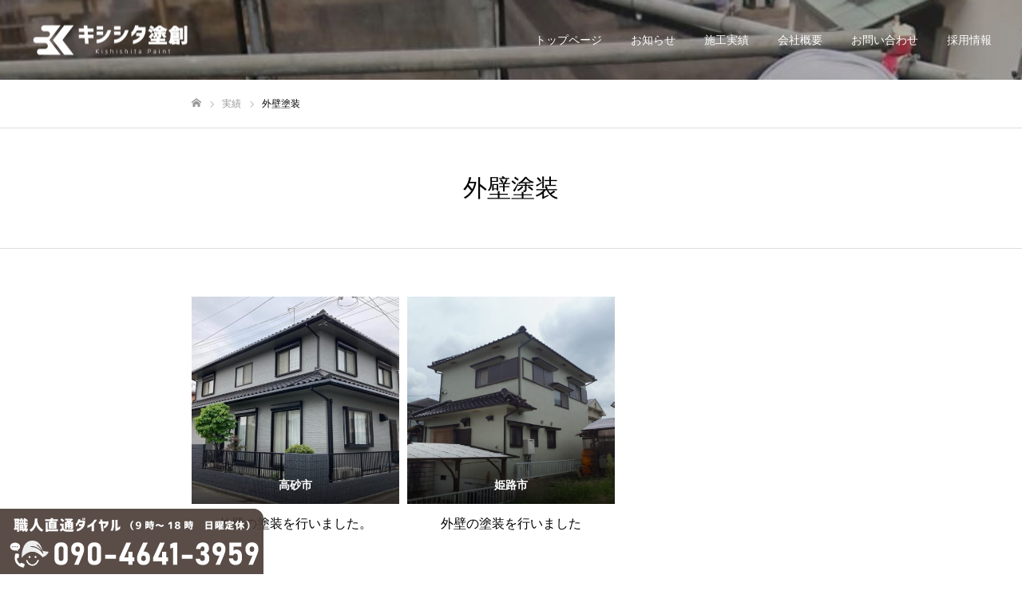

--- FILE ---
content_type: text/html; charset=UTF-8
request_url: http://kishishita.jp/archives/category/gaiheki
body_size: 7087
content:
<!DOCTYPE html>
<html class="pc" lang="ja">
<head prefix="og: http://ogp.me/ns# fb: http://ogp.me/ns/fb#">
<meta charset="UTF-8">
<!--[if IE]><meta http-equiv="X-UA-Compatible" content="IE=edge"><![endif]-->
<meta name="viewport" content="width=device-width">
<meta name="format-detection" content="telephone=no">
<title>外壁塗装 | カテゴリー | 兵庫県姫路市の塗装店ならキシシタ塗創</title>
<meta name="description" content="兵庫県姫路市の外壁塗装・屋根塗装専門店です！１人でも多くの方に塗装のすばらしさを知って頂けるよう精進してまいります！">
<link rel="pingback" href="http://kishishita.jp/xmlrpc.php">
<link rel="shortcut icon" href="http://kishishita.jp/wp-content/uploads/2020/08/favicon.png">
<meta property="og:type" content="website">
<meta property="og:url" content="http://kishishita.jp/archives/category/gaiheki">
<meta property="og:title" content="外壁塗装 &#8211; 兵庫県姫路市の塗装店ならキシシタ塗創">
<meta property="og:description" content="兵庫県姫路市の外壁塗装・屋根塗装専門店です！１人でも多くの方に塗装のすばらしさを知って頂けるよう精進してまいります！">
<meta property="og:site_name" content="兵庫県姫路市の塗装店ならキシシタ塗創">
<meta property="og:image" content="http://kishishita.jp/wp-content/uploads/2020/06/banner.jpg">
<meta property="og:image:secure_url" content="http://kishishita.jp/wp-content/uploads/2020/06/banner.jpg"> 
<meta property="og:image:width" content="960"> 
<meta property="og:image:height" content="559">
<meta property="fb:app_id" content="1207204546326158">
<link rel='dns-prefetch' href='//s.w.org' />
<link rel="alternate" type="application/rss+xml" title="兵庫県姫路市の塗装店ならキシシタ塗創 &raquo; フィード" href="http://kishishita.jp/feed" />
<link rel="alternate" type="application/rss+xml" title="兵庫県姫路市の塗装店ならキシシタ塗創 &raquo; コメントフィード" href="http://kishishita.jp/comments/feed" />
<link rel="alternate" type="application/rss+xml" title="兵庫県姫路市の塗装店ならキシシタ塗創 &raquo; 外壁塗装 カテゴリー のフィード" href="http://kishishita.jp/archives/category/gaiheki/feed" />
		<script type="text/javascript">
			window._wpemojiSettings = {"baseUrl":"https:\/\/s.w.org\/images\/core\/emoji\/12.0.0-1\/72x72\/","ext":".png","svgUrl":"https:\/\/s.w.org\/images\/core\/emoji\/12.0.0-1\/svg\/","svgExt":".svg","source":{"concatemoji":"http:\/\/kishishita.jp\/wp-includes\/js\/wp-emoji-release.min.js?ver=5.4.18"}};
			/*! This file is auto-generated */
			!function(e,a,t){var n,r,o,i=a.createElement("canvas"),p=i.getContext&&i.getContext("2d");function s(e,t){var a=String.fromCharCode;p.clearRect(0,0,i.width,i.height),p.fillText(a.apply(this,e),0,0);e=i.toDataURL();return p.clearRect(0,0,i.width,i.height),p.fillText(a.apply(this,t),0,0),e===i.toDataURL()}function c(e){var t=a.createElement("script");t.src=e,t.defer=t.type="text/javascript",a.getElementsByTagName("head")[0].appendChild(t)}for(o=Array("flag","emoji"),t.supports={everything:!0,everythingExceptFlag:!0},r=0;r<o.length;r++)t.supports[o[r]]=function(e){if(!p||!p.fillText)return!1;switch(p.textBaseline="top",p.font="600 32px Arial",e){case"flag":return s([127987,65039,8205,9895,65039],[127987,65039,8203,9895,65039])?!1:!s([55356,56826,55356,56819],[55356,56826,8203,55356,56819])&&!s([55356,57332,56128,56423,56128,56418,56128,56421,56128,56430,56128,56423,56128,56447],[55356,57332,8203,56128,56423,8203,56128,56418,8203,56128,56421,8203,56128,56430,8203,56128,56423,8203,56128,56447]);case"emoji":return!s([55357,56424,55356,57342,8205,55358,56605,8205,55357,56424,55356,57340],[55357,56424,55356,57342,8203,55358,56605,8203,55357,56424,55356,57340])}return!1}(o[r]),t.supports.everything=t.supports.everything&&t.supports[o[r]],"flag"!==o[r]&&(t.supports.everythingExceptFlag=t.supports.everythingExceptFlag&&t.supports[o[r]]);t.supports.everythingExceptFlag=t.supports.everythingExceptFlag&&!t.supports.flag,t.DOMReady=!1,t.readyCallback=function(){t.DOMReady=!0},t.supports.everything||(n=function(){t.readyCallback()},a.addEventListener?(a.addEventListener("DOMContentLoaded",n,!1),e.addEventListener("load",n,!1)):(e.attachEvent("onload",n),a.attachEvent("onreadystatechange",function(){"complete"===a.readyState&&t.readyCallback()})),(n=t.source||{}).concatemoji?c(n.concatemoji):n.wpemoji&&n.twemoji&&(c(n.twemoji),c(n.wpemoji)))}(window,document,window._wpemojiSettings);
		</script>
		<style type="text/css">
img.wp-smiley,
img.emoji {
	display: inline !important;
	border: none !important;
	box-shadow: none !important;
	height: 1em !important;
	width: 1em !important;
	margin: 0 .07em !important;
	vertical-align: -0.1em !important;
	background: none !important;
	padding: 0 !important;
}
</style>
	<link rel='stylesheet' id='style-css'  href='http://kishishita.jp/wp-content/themes/fake_tcd074/style.css?ver=1.6.1' type='text/css' media='all' />
<link rel='stylesheet' id='wp-block-library-css'  href='http://kishishita.jp/wp-includes/css/dist/block-library/style.min.css?ver=5.4.18' type='text/css' media='all' />
<link rel='stylesheet' id='contact-form-7-css'  href='http://kishishita.jp/wp-content/plugins/contact-form-7/includes/css/styles.css?ver=5.1.7' type='text/css' media='all' />
<script type='text/javascript' src='http://kishishita.jp/wp-includes/js/jquery/jquery.js?ver=1.12.4-wp'></script>
<script type='text/javascript' src='http://kishishita.jp/wp-includes/js/jquery/jquery-migrate.min.js?ver=1.4.1'></script>
<link rel='https://api.w.org/' href='http://kishishita.jp/wp-json/' />

<link rel="stylesheet" href="http://kishishita.jp/wp-content/themes/fake_tcd074/css/design-plus.css?ver=1.6.1">
<link rel="stylesheet" href="http://kishishita.jp/wp-content/themes/fake_tcd074/css/sns-botton.css?ver=1.6.1">
<link rel="stylesheet" media="screen and (max-width:1050px)" href="http://kishishita.jp/wp-content/themes/fake_tcd074/css/responsive.css?ver=1.6.1">
<link rel="stylesheet" media="screen and (max-width:1050px)" href="http://kishishita.jp/wp-content/themes/fake_tcd074/css/footer-bar.css?ver=1.6.1">

<script src="http://kishishita.jp/wp-content/themes/fake_tcd074/js/jquery.easing.1.3.js?ver=1.6.1"></script>
<script src="http://kishishita.jp/wp-content/themes/fake_tcd074/js/jscript.js?ver=1.6.1"></script>
<script src="http://kishishita.jp/wp-content/themes/fake_tcd074/js/comment.js?ver=1.6.1"></script>

<link rel="stylesheet" href="http://kishishita.jp/wp-content/themes/fake_tcd074/js/simplebar.css?ver=1.6.1">
<script src="http://kishishita.jp/wp-content/themes/fake_tcd074/js/simplebar.min.js?ver=1.6.1"></script>


<script src="http://kishishita.jp/wp-content/themes/fake_tcd074/js/header_fix_mobile.js?ver=1.6.1"></script>

<style type="text/css">

body, input, textarea { font-family: "Times New Roman" , "游明朝" , "Yu Mincho" , "游明朝体" , "YuMincho" , "ヒラギノ明朝 Pro W3" , "Hiragino Mincho Pro" , "HiraMinProN-W3" , "HGS明朝E" , "ＭＳ Ｐ明朝" , "MS PMincho" , serif; }

.rich_font, .p-vertical { font-family: "Times New Roman" , "游明朝" , "Yu Mincho" , "游明朝体" , "YuMincho" , "ヒラギノ明朝 Pro W3" , "Hiragino Mincho Pro" , "HiraMinProN-W3" , "HGS明朝E" , "ＭＳ Ｐ明朝" , "MS PMincho" , serif; font-weight:500; }

.rich_font_type1 { font-family: Arial, "ヒラギノ角ゴ ProN W3", "Hiragino Kaku Gothic ProN", "メイリオ", Meiryo, sans-serif; }
.rich_font_type2 { font-family: "Hiragino Sans", "ヒラギノ角ゴ ProN", "Hiragino Kaku Gothic ProN", "游ゴシック", YuGothic, "メイリオ", Meiryo, sans-serif; font-weight:500; }
.rich_font_type3 { font-family: "Times New Roman" , "游明朝" , "Yu Mincho" , "游明朝体" , "YuMincho" , "ヒラギノ明朝 Pro W3" , "Hiragino Mincho Pro" , "HiraMinProN-W3" , "HGS明朝E" , "ＭＳ Ｐ明朝" , "MS PMincho" , serif; font-weight:500; }


#header, #header a, #menu_button:before { color:#ffffff; }
#header a:hover, #menu_button:hover:before { color:rgba(255,255,255,0.5); }
#header.active, .header_fix #header, .header_fix_mobile #header {
  color:#000000;
  background:rgba(255,255,255,1);
}
#header.active a, .header_fix #header a, .header_fix_mobile #header a, .header_fix_mobile #menu_button:before { color:#000000; }
#header.active a:hover, .header_fix #header a:hover, .header_fix_mobile #header a:hover, .header_fix_mobile #menu_button:hover:before { color:#999999; }
@media screen and (max-width:1050px) {
  #header {
    color:#000000;
    background:rgba(255,255,255,1);
  }
  #header a, #menu_button:before { color:#000000; }
  #header a:hover, #menu_button:hover:before { color:#999999; }
}

#global_menu > ul > li > a { color:#ffffff; }
#global_menu > ul > li > a:hover { color:rgba(255,255,255,0.5); }
#global_menu > ul > li a.active, #global_menu > ul > li.active_button > a { color:#999999; }
#global_menu ul ul a { color:#FFFFFF !important; background:#000000; }
#global_menu ul ul a:hover { background:#333333; }

#drawer_menu { background:#222222; }
#mobile_menu a { color:#ffffff; background:#222222; border-bottom:1px solid #444444; }
#mobile_menu li li a { background:#333333; }
#mobile_menu a:hover, #drawer_menu .close_button:hover, #mobile_menu .child_menu_button:hover { color:#ffffff; background:#ff4b54; }

.megamenu_blog_list { background:#000000; }
.megamenu_blog_list_inner { border-color:rgba(255,255,255,0.3); }
.megamenu_blog_list .menu_area a, .megamenu_blog_list .menu_area a:hover, .megamenu_blog_list .menu_area li.active a, .megamenu_blog_list .post_list li .title { color:#ffffff !important; }
.megamenu_blog_list .menu_area a:hover, .megamenu_blog_list .menu_area li.active a, .megamenu_blog_list .post_list { background:#333333; }
.megamenu_blog_list .post_list li .overlay {
  background: -webkit-linear-gradient(top, transparent, rgba(0,0,0,0.5));
  background: linear-gradient(to bottom, transparent, rgba(0,0,0,0.5));
}
#footer_banner .item1 a { color:#ffffff !important; }
#footer_banner .item1 .title { font-size:24px; }
#footer_banner .item1 .desc { font-size:14px; }
#footer_banner .item1 .overlay { background:rgba(0,0,0,0.3); }
@media screen and (max-width:650px) {
  #footer_banner .item1 .title { font-size:20px; }
  #footer_banner .item1 .desc { font-size:12px; }
}
#footer_banner .item2 a { color:#ffffff !important; }
#footer_banner .item2 .title { font-size:24px; }
#footer_banner .item2 .desc { font-size:14px; }
#footer_banner .item2 .overlay { background:rgba(0,0,0,0.3); }
@media screen and (max-width:650px) {
  #footer_banner .item2 .title { font-size:20px; }
  #footer_banner .item2 .desc { font-size:12px; }
}
#footer_banner .item3 a { color:#ffffff !important; }
#footer_banner .item3 .title { font-size:24px; }
#footer_banner .item3 .desc { font-size:14px; }
#footer_banner .item3 .overlay { background:rgba(0,0,0,0.3); }
@media screen and (max-width:650px) {
  #footer_banner .item3 .title { font-size:20px; }
  #footer_banner .item3 .desc { font-size:12px; }
}
#footer_banner .item4 a { color:#ffffff !important; }
#footer_banner .item4 .title { font-size:24px; }
#footer_banner .item4 .desc { font-size:14px; }
#footer_banner .item4 .overlay { background:rgba(0,0,0,0.3); }
@media screen and (max-width:650px) {
  #footer_banner .item4 .title { font-size:20px; }
  #footer_banner .item4 .desc { font-size:12px; }
}
.work_list .item .title { font-size:16px; }
.work_list .category {
  font-size:14px; color:#ffffff;
  background: -webkit-linear-gradient(top, transparent, rgba(0,0,0,0.7));
  background: linear-gradient(to bottom, transparent, rgba(0,0,0,0.7));
}
@media screen and (max-width:650px) {
  .work_list .item .title { font-size:14px; }
  .work_list .category { font-size:12px; }
}
body.single .post_content { font-size:16px; }
#page_header_catch .catch { font-size:50px; color:#FFFFFF; }
#page_header_catch .desc { font-size:16px; color:#FFFFFF; }
#tab_button_list li span { font-size:14px; }
#archive_catch h2 { font-size:30px; }
#blog_list .title { font-size:26px; }
#blog_list .excerpt { font-size:16px; }
#blog_list a .title_area { color:#ffffff !important; }
#blog_list a:hover .title_area { color:#cccccc !important; }
#blog_list .category a, #single_category a { color:#FFFFFF; background:#000000; }
#blog_list .category a:hover, #single_category a:hover { color:#FFFFFF; background:#333333; }
#blog_list .overlay {
  background: -webkit-linear-gradient(top, transparent, rgba(0,0,0,0.5));
  background: linear-gradient(to bottom, transparent, rgba(0,0,0,0.5));
}
#post_title_area .title { font-size:32px; }
@media screen and (max-width:650px) {
  body.single .post_content { font-size:14px; }
  #page_header_catch .catch { font-size:30px; }
  #page_header_catch .desc { font-size:14px; }
  #tab_button_list li span { font-size:12px; }
  #archive_catch h2 { font-size:20px; }
  #blog_list .title { font-size:20px; }
  #blog_list .excerpt { font-size:13px; }
  #post_title_area .title { font-size:20px; }
  #related_post .headline { font-size:16px; }
}
#archive_catch h2 { font-size:30px; }
#archive_desc p { font-size:16px; }
@media screen and (max-width:650px) {
  #archive_catch h2 { font-size:20px; }
  #archive_desc p { font-size:13px; }
}

.animate_image img, .animate_background .image {
  -webkit-width:calc(100% + 30px) !important; width:calc(100% + 30px) !important; height:auto; max-width:inherit !important; position:relative;
    -webkit-transform: translate(-15px, 0px); -webkit-transition-property: opacity, translateX; -webkit-transition: 0.5s;
  transform: translate(-15px, 0px); transition-property: opacity, translateX; transition: 0.5s;
  }
.animate_image:hover img, .animate_background:hover .image {
  opacity:0.5;
    -webkit-transform: translate(0px, 0px);
  transform: translate(0px, 0px);
  }
.animate_image.square img {
  -webkit-width:calc(100% + 30px) !important; width:calc(100% + 30px) !important; height:auto; max-width:inherit !important; position:relative;
    -webkit-transform: translate(-15px, -15px); -webkit-transition-property: opacity, translateX; -webkit-transition: 0.5s;
  transform: translate(-15px, -15px); transition-property: opacity, translateX; transition: 0.5s;
  }
.animate_image.square:hover img {
  opacity:0.5;
    -webkit-transform: translate(0px, -15px);
  transform: translate(0px, -15px);
  }


a { color:#000; }

#comment_headline, .tcd_category_list a:hover, .tcd_category_list .child_menu_button:hover, .side_headline, #faq_category li a:hover, #faq_category li.active a, #archive_service .bottom_area .sub_category li a:hover,
  #side_service_category_list a:hover, #side_service_category_list li.active > a, #side_faq_category_list a:hover, #side_faq_category_list li.active a, #side_staff_list a:hover, #side_staff_list li.active a, .cf_data_list li a:hover,
    #side_campaign_category_list a:hover, #side_campaign_category_list li.active a, #side_clinic_list a:hover, #side_clinic_list li.active a
{ color: #604c3f; }

#index_slider .search_button:hover input, #return_top a, #comment_tab li a:hover, #comment_tab li.active a, #comment_header #comment_closed p, #submit_comment:hover, #cancel_comment_reply a:hover, #p_readmore .button:hover,
  #wp-calendar td a:hover, #p_readmore .button, .page_navi span.current, .page_navi a:hover, #post_pagination p, #post_pagination a:hover, .c-pw__btn:hover
{ background-color: #604c3f; }

#guest_info input:focus, #comment_textarea textarea:focus, .c-pw__box-input:focus, .page_navi span.current, .page_navi a:hover, #post_pagination p, #post_pagination a:hover
{ border-color: #604c3f; }

#comment_tab li.active a:after, #comment_header #comment_closed p:after
{ border-color:#604c3f transparent transparent transparent; }


#footer a:hover, .cardlink_title a:hover, #related_post .item a:hover, .comment a:hover, .comment_form_wrapper a:hover,
  #bread_crumb a:hover, #bread_crumb li.home a:hover:after, .author_profile a:hover, .author_profile .author_link li a:hover:before, #post_meta_bottom a:hover,
    #recent_news a.link:hover, #recent_news .link:hover:after, #recent_news li a:hover .title, #searchform .submit_button:hover:before, .styled_post_list1 a:hover .title_area, .styled_post_list1 a:hover .date, .p-dropdown__title:hover:after, .p-dropdown__list li a:hover
{ color: #333333; }
#post_pagination a:hover, #p_readmore .button:hover, #return_top a:hover
{ background-color: #333333; }
.post_content a { color: #000000; }
.post_content a:hover { color:#999999; }

span.under_line {  
font-size: 1.1em;
font-weight:bold;
background: linear-gradient(transparent 60%, #ffd687 60%);
text-shadow:1px 1px 1px #fff;
}
span.under_line2 {  
font-size: 1.1em;
font-weight:bold;
background: linear-gradient(transparent 60%, #F29C9F 60%);
}

span.kage_kuro {
text-shadow:1px 1px 1px #000;
}
span.kage_shiro {
text-shadow:1px 1px 1px #fff;
}
</style>

<!-- Global site tag (gtag.js) - Google Analytics -->
<script async src="https://www.googletagmanager.com/gtag/js?id=UA-176106974-1"></script>
<script>
  window.dataLayer = window.dataLayer || [];
  function gtag(){dataLayer.push(arguments);}
  gtag('js', new Date());

  gtag('config', 'UA-176106974-1');
</script>

</head>
<body id="body" class="archive tax-landmark term-gaiheki term-15 hide_desc_mobile use_mobile_header_fix">


<div id="container">

 <header id="header" class="animate_pc">

  <div id="header_logo">
   
<h2 class="logo">
 <a href="http://kishishita.jp/" title="兵庫県姫路市の塗装店ならキシシタ塗創">
    <img class="pc_logo_image type1" src="http://kishishita.jp/wp-content/uploads/2020/08/wogo2.png?1769480998" alt="兵庫県姫路市の塗装店ならキシシタ塗創" title="兵庫県姫路市の塗装店ならキシシタ塗創" width="198" height="41" />
  <img class="pc_logo_image type2" src="http://kishishita.jp/wp-content/uploads/2020/08/wogo2.png?1769480998" alt="兵庫県姫路市の塗装店ならキシシタ塗創" title="兵庫県姫路市の塗装店ならキシシタ塗創" width="198" height="41" />
      <img class="mobile_logo_image" src="http://kishishita.jp/wp-content/uploads/2020/08/logo.png?1769480998" alt="兵庫県姫路市の塗装店ならキシシタ塗創" title="兵庫県姫路市の塗装店ならキシシタ塗創" width="198" height="41" />
   </a>
</h2>

             </div>

    <a href="#" id="menu_button"><span>メニュー</span></a>
  
    <nav id="global_menu">
   <ul id="menu-%e3%82%b5%e3%83%b3%e3%83%97%e3%83%ab%e3%83%a1%e3%83%8b%e3%83%a5%e3%83%bc" class="menu"><li id="menu-item-122" class="menu-item menu-item-type-custom menu-item-object-custom menu-item-122"><a href="/">トップページ</a></li>
<li id="menu-item-123" class="menu-item menu-item-type-taxonomy menu-item-object-category menu-item-123"><a href="http://kishishita.jp/archives/category/news">お知らせ</a></li>
<li id="menu-item-127" class="menu-item menu-item-type-custom menu-item-object-custom menu-item-127"><a href="/archives/work">施工実績</a></li>
<li id="menu-item-125" class="menu-item menu-item-type-post_type menu-item-object-page menu-item-125"><a href="http://kishishita.jp/company">会社概要</a></li>
<li id="menu-item-126" class="menu-item menu-item-type-post_type menu-item-object-page menu-item-126"><a href="http://kishishita.jp/contact">お問い合わせ</a></li>
<li id="menu-item-124" class="menu-item menu-item-type-post_type menu-item-object-page menu-item-124"><a href="http://kishishita.jp/recruit">採用情報</a></li>
</ul>  </nav>
  
  <div class="megamenu_blog_list" id="js-megamenu30">
 <div class="megamenu_blog_list_inner clearfix">
  <ul class="menu_area">
     </ul>
  <div class="post_list_area">
     </div><!-- END post_list_area -->
 </div>
</div>

 </header>

 

<div id="page_header" class="small" style="background:url(http://kishishita.jp/wp-content/uploads/2020/06/64B2A7BA-4F45-4D20-9EBD-E16F40856C87-兼業ママチューブ.jpeg) no-repeat center top; background-size:cover;">
 <div class="overlay" style="background:rgba(0,0,0,0.3);"></div></div>

<div id="bread_crumb">

<ul class="clearfix" itemscope itemtype="http://schema.org/BreadcrumbList">
 <li itemprop="itemListElement" itemscope itemtype="http://schema.org/ListItem" class="home"><a itemprop="item" href="http://kishishita.jp/"><span itemprop="name">ホーム</span></a><meta itemprop="position" content="1"></li>
 <li itemprop="itemListElement" itemscope itemtype="http://schema.org/ListItem"><a itemprop="item" href="http://kishishita.jp/archives/work"><span itemprop="name">実績</span></a><meta itemprop="position" content="2"></li>
 <li class="last" itemprop="itemListElement" itemscope itemtype="http://schema.org/ListItem"><span itemprop="name">外壁塗装</span><meta itemprop="position" content="3"></li>
</ul>

</div>

<div id="archive_catch">
 <h2 class="rich_font"><span>外壁塗装</span></h2>
</div>

<div id="category_work">

 
  <div class="work_list clearfix">
    <article class="item"">
   <a class="link animate_background" style="background:none;" href="http://kishishita.jp/archives/work/__trashed">
    <div class="image_wrap">
     <div class="image_wrap_inner">
            <div class="category">
       <span>高砂市</span>      </div>
            <div class="image" style="background:url(http://kishishita.jp/wp-content/uploads/2024/03/IMG_6417-520x520.jpeg) no-repeat center center; background-size:cover;"></div>
     </div>
    </div>
    <h3 class="title"><span>外壁の塗装を行いました。</span></h3>
   </a>
  </article>
    <article class="item"">
   <a class="link animate_background" style="background:none;" href="http://kishishita.jp/archives/work/%e5%a4%96%e5%a3%81%e3%81%ae%e5%a1%97%e8%a3%85%e3%82%92%e8%a1%8c%e3%81%84%e3%81%be%e3%81%97%e3%81%9f">
    <div class="image_wrap">
     <div class="image_wrap_inner">
            <div class="category">
       <span>姫路市</span>      </div>
            <div class="image" style="background:url(http://kishishita.jp/wp-content/uploads/2021/12/BEAADC23-A52B-4C51-ACE8-3EFD77637538-520x520.jpeg) no-repeat center center; background-size:cover;"></div>
     </div>
    </div>
    <h3 class="title"><span>外壁の塗装を行いました</span></h3>
   </a>
  </article>
   </div><!-- END .work_list -->
 
</div><!-- END #category_work -->


 <footer id="footer">

  <div id="footer_inner">

      <div id="footer_banner" class="clearfix">
        <div class="item item1">
          <a class="link animate_background" href="/recruit">
           <div class="caption">
              <h3 class="title rich_font">職人募集</h3>
                     <p class="desc">人を喜ばせるのが好きな方へ</p>
             </div>
            <div class="overlay"></div>
            <div class="image" style="background:url(http://kishishita.jp/wp-content/uploads/2020/08/4.jpg) no-repeat center center; background-size:cover;"></div>
     </a>
    </div>
        <div class="item item2">
          <a class="link animate_background" href="/company">
           <div class="caption">
              <h3 class="title rich_font">会社概要</h3>
                     <p class="desc">キシシタ塗創のご紹介</p>
             </div>
            <div class="overlay"></div>
            <div class="image" style="background:url(http://kishishita.jp/wp-content/uploads/2020/08/sekou.jpg) no-repeat center center; background-size:cover;"></div>
     </a>
    </div>
        <div class="item item3">
          <a class="link animate_background" href="/archives/work">
           <div class="caption">
              <h3 class="title rich_font">施工実績一覧</h3>
                     <p class="desc">キシシタ塗創の施工実績紹介</p>
             </div>
            <div class="overlay"></div>
            <div class="image" style="background:url(http://kishishita.jp/wp-content/uploads/2020/06/1-1.jpg) no-repeat center center; background-size:cover;"></div>
     </a>
    </div>
        <div class="item item4">
          <a class="link animate_background" href="/contact">
           <div class="caption">
              <h3 class="title rich_font">相談・お見積り</h3>
                     <p class="desc">お見積りは無料、お気軽にご相談を。</p>
             </div>
            <div class="overlay"></div>
            <div class="image" style="background:url(http://kishishita.jp/wp-content/uploads/2020/06/4.jpg) no-repeat center center; background-size:cover;"></div>
     </a>
    </div>
       </div><!-- END #footer_banner -->
   
      <div id="footer_logo">
    
<h3 class="logo">
 <a href="http://kishishita.jp/" title="兵庫県姫路市の塗装店ならキシシタ塗創">
    <img class="pc_logo_image" src="http://kishishita.jp/wp-content/uploads/2020/08/flogo.png?1769480998" alt="兵庫県姫路市の塗装店ならキシシタ塗創" title="兵庫県姫路市の塗装店ならキシシタ塗創" width="210" height="188" />
      <img class="mobile_logo_image" src="http://kishishita.jp/wp-content/uploads/2020/08/flogo.png?1769480998" alt="兵庫県姫路市の塗装店ならキシシタ塗創" title="兵庫県姫路市の塗装店ならキシシタ塗創" width="105" height="94" />
   </a>
</h3>

   </div>

   
      <div id="footer_information">
    <p>兵庫県姫路市の外壁塗装・屋根塗装専門業者です</p>
   </div>
   
         <ul id="footer_social_link" class="clearfix">
                            <li class="rss"><a href="http://kishishita.jp/feed" rel="nofollow" target="_blank" title="RSS"><span>RSS</span></a></li>   </ul>
   


  </div><!-- END #footer_inner -->

      <div id="footer_menu" class="footer_menu">
   <ul id="menu-%e3%82%b5%e3%83%b3%e3%83%97%e3%83%ab%e3%83%a1%e3%83%8b%e3%83%a5%e3%83%bc-1" class="menu"><li class="menu-item menu-item-type-custom menu-item-object-custom menu-item-122"><a href="/">トップページ</a></li>
<li class="menu-item menu-item-type-taxonomy menu-item-object-category menu-item-123"><a href="http://kishishita.jp/archives/category/news">お知らせ</a></li>
<li class="menu-item menu-item-type-custom menu-item-object-custom menu-item-127"><a href="/archives/work">施工実績</a></li>
<li class="menu-item menu-item-type-post_type menu-item-object-page menu-item-125"><a href="http://kishishita.jp/company">会社概要</a></li>
<li class="menu-item menu-item-type-post_type menu-item-object-page menu-item-126"><a href="http://kishishita.jp/contact">お問い合わせ</a></li>
<li class="menu-item menu-item-type-post_type menu-item-object-page menu-item-124"><a href="http://kishishita.jp/recruit">採用情報</a></li>
</ul>  </div>
  
  <div id="return_top">
   <a href="#body"><span>PAGE TOP</span></a>
  </div>

  <p id="copyright" style="background:#000000; color:#FFFFFF;">Copyright © 2020 キシシタ塗創 All Rights Reserved.</p>

 </footer><!-- END #footer_bottom -->

 
</div><!-- #container -->

<div id="drawer_menu">
  <nav>
  <ul id="mobile_menu" class="menu"><li class="menu-item menu-item-type-custom menu-item-object-custom menu-item-122"><a href="/">トップページ</a></li>
<li class="menu-item menu-item-type-taxonomy menu-item-object-category menu-item-123"><a href="http://kishishita.jp/archives/category/news">お知らせ</a></li>
<li class="menu-item menu-item-type-custom menu-item-object-custom menu-item-127"><a href="/archives/work">施工実績</a></li>
<li class="menu-item menu-item-type-post_type menu-item-object-page menu-item-125"><a href="http://kishishita.jp/company">会社概要</a></li>
<li class="menu-item menu-item-type-post_type menu-item-object-page menu-item-126"><a href="http://kishishita.jp/contact">お問い合わせ</a></li>
<li class="menu-item menu-item-type-post_type menu-item-object-page menu-item-124"><a href="http://kishishita.jp/recruit">採用情報</a></li>
</ul> </nav>
  <div id="mobile_banner">
   </div><!-- END #header_mobile_banner -->
</div>

<script>
jQuery(document).ready(function($){

    $('#tab_button_list').addClass('animate');

  var mqls = [
    window.matchMedia("(min-width: 1051px)"),
    window.matchMedia("(max-width: 651px)")
  ]
  function mediaqueryresponse(mql){
    if (mqls[0].matches){ // over 1051px
      if( $(body).hasClass('header_fix') ) {
        $('.animate_pc').each(function(){
          $(this).addClass('no_animate');
        });
      } else {
        $('.animate_pc').each(function(i){
          $(this).delay(i * 900).queue(function(next) {
            $(this).addClass('animate');
            next();
          });
        });
      }
          }
    if (mqls[1].matches){ // under 651px
      $('.animate_mobile').each(function(i){
        $(this).delay(i * 900).queue(function(next) {
          $(this).addClass('animate2');
          next();
        });
      });
          }
    if (!mqls[0].matches && !mqls[1].matches){ // between 652 ~ 1050
      $('.animate_pc').not('#header').each(function(i){
        $(this).delay(i * 900).queue(function(next) {
          $(this).addClass('animate');
          next();
        });
      });
          }
  }
  for (var i=0; i<mqls.length; i++){
    mediaqueryresponse(mqls[i])
    mqls[i].addListener(mediaqueryresponse)
  }


  
  
});
</script>


<script type='text/javascript'>
/* <![CDATA[ */
var wpcf7 = {"apiSettings":{"root":"http:\/\/kishishita.jp\/wp-json\/contact-form-7\/v1","namespace":"contact-form-7\/v1"}};
/* ]]> */
</script>
<script type='text/javascript' src='http://kishishita.jp/wp-content/plugins/contact-form-7/includes/js/scripts.js?ver=5.1.7'></script>
<script type='text/javascript' src='http://kishishita.jp/wp-includes/js/wp-embed.min.js?ver=5.4.18'></script>
<script src="http://kishishita.jp/wp-content/themes/fake_tcd074/js/parallax.js?ver=1.6.1"></script>

   <div class="TelBtn">
     <a class="pcTelBanner" href="tel:090-4641-3959">
       <img src="/wp-content/themes/fake_tcd074/img/common/tel.png?002" alt="090-4641-3959">
     </a>     
     <a class="spTelBanner2"  href="tel:090-4641-3959">
       <img src="/wp-content/themes/fake_tcd074/img/common/sptel.png" alt="090-4641-3959" class="img_box">
     </a>     
   </div>

</body>
</html>